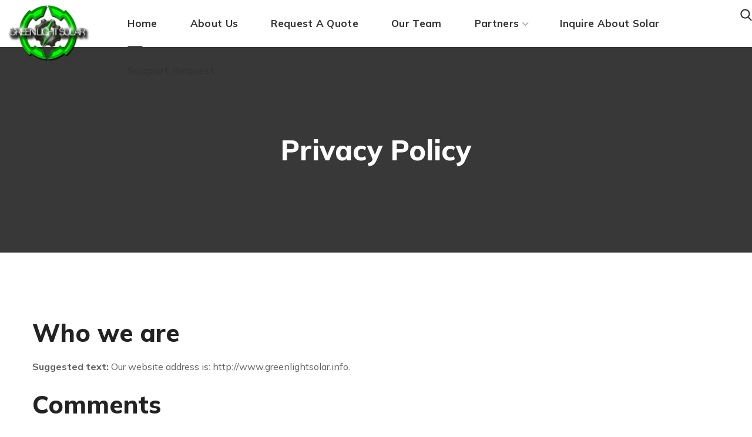

--- FILE ---
content_type: text/html; charset=UTF-8
request_url: https://www.gl.solar/privacy-policy-2/
body_size: 15639
content:
<!DOCTYPE html>
<html lang="en">
<head>
    <meta http-equiv="Content-Type" content="text/html; charset=UTF-8">
    <meta name="viewport" content="width=device-width, initial-scale=1, maximum-scale=1">
    <meta http-equiv="X-UA-Compatible" content="IE=Edge">
            <link rel="pingback" href="https://www.gl.solar/xmlrpc.php">
        <title>Privacy Policy &#8211; Green Light Solar</title>
<meta name='robots' content='max-image-preview:large' />
<link rel='dns-prefetch' href='//fonts.googleapis.com' />
<link rel='preconnect' href='https://fonts.gstatic.com' crossorigin />
<link rel="alternate" type="application/rss+xml" title="Green Light Solar &raquo; Feed" href="https://www.gl.solar/feed/" />
<link rel="alternate" type="application/rss+xml" title="Green Light Solar &raquo; Comments Feed" href="https://www.gl.solar/comments/feed/" />
<link rel="alternate" type="application/rss+xml" title="Green Light Solar &raquo; Privacy Policy Comments Feed" href="https://www.gl.solar/privacy-policy-2/feed/" />
<script type="text/javascript">
window._wpemojiSettings = {"baseUrl":"https:\/\/s.w.org\/images\/core\/emoji\/14.0.0\/72x72\/","ext":".png","svgUrl":"https:\/\/s.w.org\/images\/core\/emoji\/14.0.0\/svg\/","svgExt":".svg","source":{"concatemoji":"https:\/\/www.gl.solar\/wp-includes\/js\/wp-emoji-release.min.js?ver=6.1.9"}};
/*! This file is auto-generated */
!function(e,a,t){var n,r,o,i=a.createElement("canvas"),p=i.getContext&&i.getContext("2d");function s(e,t){var a=String.fromCharCode,e=(p.clearRect(0,0,i.width,i.height),p.fillText(a.apply(this,e),0,0),i.toDataURL());return p.clearRect(0,0,i.width,i.height),p.fillText(a.apply(this,t),0,0),e===i.toDataURL()}function c(e){var t=a.createElement("script");t.src=e,t.defer=t.type="text/javascript",a.getElementsByTagName("head")[0].appendChild(t)}for(o=Array("flag","emoji"),t.supports={everything:!0,everythingExceptFlag:!0},r=0;r<o.length;r++)t.supports[o[r]]=function(e){if(p&&p.fillText)switch(p.textBaseline="top",p.font="600 32px Arial",e){case"flag":return s([127987,65039,8205,9895,65039],[127987,65039,8203,9895,65039])?!1:!s([55356,56826,55356,56819],[55356,56826,8203,55356,56819])&&!s([55356,57332,56128,56423,56128,56418,56128,56421,56128,56430,56128,56423,56128,56447],[55356,57332,8203,56128,56423,8203,56128,56418,8203,56128,56421,8203,56128,56430,8203,56128,56423,8203,56128,56447]);case"emoji":return!s([129777,127995,8205,129778,127999],[129777,127995,8203,129778,127999])}return!1}(o[r]),t.supports.everything=t.supports.everything&&t.supports[o[r]],"flag"!==o[r]&&(t.supports.everythingExceptFlag=t.supports.everythingExceptFlag&&t.supports[o[r]]);t.supports.everythingExceptFlag=t.supports.everythingExceptFlag&&!t.supports.flag,t.DOMReady=!1,t.readyCallback=function(){t.DOMReady=!0},t.supports.everything||(n=function(){t.readyCallback()},a.addEventListener?(a.addEventListener("DOMContentLoaded",n,!1),e.addEventListener("load",n,!1)):(e.attachEvent("onload",n),a.attachEvent("onreadystatechange",function(){"complete"===a.readyState&&t.readyCallback()})),(e=t.source||{}).concatemoji?c(e.concatemoji):e.wpemoji&&e.twemoji&&(c(e.twemoji),c(e.wpemoji)))}(window,document,window._wpemojiSettings);
</script>
<style type="text/css">
img.wp-smiley,
img.emoji {
	display: inline !important;
	border: none !important;
	box-shadow: none !important;
	height: 1em !important;
	width: 1em !important;
	margin: 0 0.07em !important;
	vertical-align: -0.1em !important;
	background: none !important;
	padding: 0 !important;
}
</style>
	<link rel='stylesheet' id='wp-block-library-css' href='https://www.gl.solar/wp-includes/css/dist/block-library/style.min.css?ver=6.1.9' type='text/css' media='all' />
<link rel='stylesheet' id='wc-blocks-vendors-style-css' href='https://www.gl.solar/wp-content/plugins/woocommerce/packages/woocommerce-blocks/build/wc-blocks-vendors-style.css?ver=9.1.5' type='text/css' media='all' />
<link rel='stylesheet' id='wc-blocks-style-css' href='https://www.gl.solar/wp-content/plugins/woocommerce/packages/woocommerce-blocks/build/wc-blocks-style.css?ver=9.1.5' type='text/css' media='all' />
<link rel='stylesheet' id='classic-theme-styles-css' href='https://www.gl.solar/wp-includes/css/classic-themes.min.css?ver=1' type='text/css' media='all' />
<style id='global-styles-inline-css' type='text/css'>
body{--wp--preset--color--black: #000000;--wp--preset--color--cyan-bluish-gray: #abb8c3;--wp--preset--color--white: #ffffff;--wp--preset--color--pale-pink: #f78da7;--wp--preset--color--vivid-red: #cf2e2e;--wp--preset--color--luminous-vivid-orange: #ff6900;--wp--preset--color--luminous-vivid-amber: #fcb900;--wp--preset--color--light-green-cyan: #7bdcb5;--wp--preset--color--vivid-green-cyan: #00d084;--wp--preset--color--pale-cyan-blue: #8ed1fc;--wp--preset--color--vivid-cyan-blue: #0693e3;--wp--preset--color--vivid-purple: #9b51e0;--wp--preset--gradient--vivid-cyan-blue-to-vivid-purple: linear-gradient(135deg,rgba(6,147,227,1) 0%,rgb(155,81,224) 100%);--wp--preset--gradient--light-green-cyan-to-vivid-green-cyan: linear-gradient(135deg,rgb(122,220,180) 0%,rgb(0,208,130) 100%);--wp--preset--gradient--luminous-vivid-amber-to-luminous-vivid-orange: linear-gradient(135deg,rgba(252,185,0,1) 0%,rgba(255,105,0,1) 100%);--wp--preset--gradient--luminous-vivid-orange-to-vivid-red: linear-gradient(135deg,rgba(255,105,0,1) 0%,rgb(207,46,46) 100%);--wp--preset--gradient--very-light-gray-to-cyan-bluish-gray: linear-gradient(135deg,rgb(238,238,238) 0%,rgb(169,184,195) 100%);--wp--preset--gradient--cool-to-warm-spectrum: linear-gradient(135deg,rgb(74,234,220) 0%,rgb(151,120,209) 20%,rgb(207,42,186) 40%,rgb(238,44,130) 60%,rgb(251,105,98) 80%,rgb(254,248,76) 100%);--wp--preset--gradient--blush-light-purple: linear-gradient(135deg,rgb(255,206,236) 0%,rgb(152,150,240) 100%);--wp--preset--gradient--blush-bordeaux: linear-gradient(135deg,rgb(254,205,165) 0%,rgb(254,45,45) 50%,rgb(107,0,62) 100%);--wp--preset--gradient--luminous-dusk: linear-gradient(135deg,rgb(255,203,112) 0%,rgb(199,81,192) 50%,rgb(65,88,208) 100%);--wp--preset--gradient--pale-ocean: linear-gradient(135deg,rgb(255,245,203) 0%,rgb(182,227,212) 50%,rgb(51,167,181) 100%);--wp--preset--gradient--electric-grass: linear-gradient(135deg,rgb(202,248,128) 0%,rgb(113,206,126) 100%);--wp--preset--gradient--midnight: linear-gradient(135deg,rgb(2,3,129) 0%,rgb(40,116,252) 100%);--wp--preset--duotone--dark-grayscale: url('#wp-duotone-dark-grayscale');--wp--preset--duotone--grayscale: url('#wp-duotone-grayscale');--wp--preset--duotone--purple-yellow: url('#wp-duotone-purple-yellow');--wp--preset--duotone--blue-red: url('#wp-duotone-blue-red');--wp--preset--duotone--midnight: url('#wp-duotone-midnight');--wp--preset--duotone--magenta-yellow: url('#wp-duotone-magenta-yellow');--wp--preset--duotone--purple-green: url('#wp-duotone-purple-green');--wp--preset--duotone--blue-orange: url('#wp-duotone-blue-orange');--wp--preset--font-size--small: 13px;--wp--preset--font-size--medium: 20px;--wp--preset--font-size--large: 36px;--wp--preset--font-size--x-large: 42px;--wp--preset--spacing--20: 0.44rem;--wp--preset--spacing--30: 0.67rem;--wp--preset--spacing--40: 1rem;--wp--preset--spacing--50: 1.5rem;--wp--preset--spacing--60: 2.25rem;--wp--preset--spacing--70: 3.38rem;--wp--preset--spacing--80: 5.06rem;}:where(.is-layout-flex){gap: 0.5em;}body .is-layout-flow > .alignleft{float: left;margin-inline-start: 0;margin-inline-end: 2em;}body .is-layout-flow > .alignright{float: right;margin-inline-start: 2em;margin-inline-end: 0;}body .is-layout-flow > .aligncenter{margin-left: auto !important;margin-right: auto !important;}body .is-layout-constrained > .alignleft{float: left;margin-inline-start: 0;margin-inline-end: 2em;}body .is-layout-constrained > .alignright{float: right;margin-inline-start: 2em;margin-inline-end: 0;}body .is-layout-constrained > .aligncenter{margin-left: auto !important;margin-right: auto !important;}body .is-layout-constrained > :where(:not(.alignleft):not(.alignright):not(.alignfull)){max-width: var(--wp--style--global--content-size);margin-left: auto !important;margin-right: auto !important;}body .is-layout-constrained > .alignwide{max-width: var(--wp--style--global--wide-size);}body .is-layout-flex{display: flex;}body .is-layout-flex{flex-wrap: wrap;align-items: center;}body .is-layout-flex > *{margin: 0;}:where(.wp-block-columns.is-layout-flex){gap: 2em;}.has-black-color{color: var(--wp--preset--color--black) !important;}.has-cyan-bluish-gray-color{color: var(--wp--preset--color--cyan-bluish-gray) !important;}.has-white-color{color: var(--wp--preset--color--white) !important;}.has-pale-pink-color{color: var(--wp--preset--color--pale-pink) !important;}.has-vivid-red-color{color: var(--wp--preset--color--vivid-red) !important;}.has-luminous-vivid-orange-color{color: var(--wp--preset--color--luminous-vivid-orange) !important;}.has-luminous-vivid-amber-color{color: var(--wp--preset--color--luminous-vivid-amber) !important;}.has-light-green-cyan-color{color: var(--wp--preset--color--light-green-cyan) !important;}.has-vivid-green-cyan-color{color: var(--wp--preset--color--vivid-green-cyan) !important;}.has-pale-cyan-blue-color{color: var(--wp--preset--color--pale-cyan-blue) !important;}.has-vivid-cyan-blue-color{color: var(--wp--preset--color--vivid-cyan-blue) !important;}.has-vivid-purple-color{color: var(--wp--preset--color--vivid-purple) !important;}.has-black-background-color{background-color: var(--wp--preset--color--black) !important;}.has-cyan-bluish-gray-background-color{background-color: var(--wp--preset--color--cyan-bluish-gray) !important;}.has-white-background-color{background-color: var(--wp--preset--color--white) !important;}.has-pale-pink-background-color{background-color: var(--wp--preset--color--pale-pink) !important;}.has-vivid-red-background-color{background-color: var(--wp--preset--color--vivid-red) !important;}.has-luminous-vivid-orange-background-color{background-color: var(--wp--preset--color--luminous-vivid-orange) !important;}.has-luminous-vivid-amber-background-color{background-color: var(--wp--preset--color--luminous-vivid-amber) !important;}.has-light-green-cyan-background-color{background-color: var(--wp--preset--color--light-green-cyan) !important;}.has-vivid-green-cyan-background-color{background-color: var(--wp--preset--color--vivid-green-cyan) !important;}.has-pale-cyan-blue-background-color{background-color: var(--wp--preset--color--pale-cyan-blue) !important;}.has-vivid-cyan-blue-background-color{background-color: var(--wp--preset--color--vivid-cyan-blue) !important;}.has-vivid-purple-background-color{background-color: var(--wp--preset--color--vivid-purple) !important;}.has-black-border-color{border-color: var(--wp--preset--color--black) !important;}.has-cyan-bluish-gray-border-color{border-color: var(--wp--preset--color--cyan-bluish-gray) !important;}.has-white-border-color{border-color: var(--wp--preset--color--white) !important;}.has-pale-pink-border-color{border-color: var(--wp--preset--color--pale-pink) !important;}.has-vivid-red-border-color{border-color: var(--wp--preset--color--vivid-red) !important;}.has-luminous-vivid-orange-border-color{border-color: var(--wp--preset--color--luminous-vivid-orange) !important;}.has-luminous-vivid-amber-border-color{border-color: var(--wp--preset--color--luminous-vivid-amber) !important;}.has-light-green-cyan-border-color{border-color: var(--wp--preset--color--light-green-cyan) !important;}.has-vivid-green-cyan-border-color{border-color: var(--wp--preset--color--vivid-green-cyan) !important;}.has-pale-cyan-blue-border-color{border-color: var(--wp--preset--color--pale-cyan-blue) !important;}.has-vivid-cyan-blue-border-color{border-color: var(--wp--preset--color--vivid-cyan-blue) !important;}.has-vivid-purple-border-color{border-color: var(--wp--preset--color--vivid-purple) !important;}.has-vivid-cyan-blue-to-vivid-purple-gradient-background{background: var(--wp--preset--gradient--vivid-cyan-blue-to-vivid-purple) !important;}.has-light-green-cyan-to-vivid-green-cyan-gradient-background{background: var(--wp--preset--gradient--light-green-cyan-to-vivid-green-cyan) !important;}.has-luminous-vivid-amber-to-luminous-vivid-orange-gradient-background{background: var(--wp--preset--gradient--luminous-vivid-amber-to-luminous-vivid-orange) !important;}.has-luminous-vivid-orange-to-vivid-red-gradient-background{background: var(--wp--preset--gradient--luminous-vivid-orange-to-vivid-red) !important;}.has-very-light-gray-to-cyan-bluish-gray-gradient-background{background: var(--wp--preset--gradient--very-light-gray-to-cyan-bluish-gray) !important;}.has-cool-to-warm-spectrum-gradient-background{background: var(--wp--preset--gradient--cool-to-warm-spectrum) !important;}.has-blush-light-purple-gradient-background{background: var(--wp--preset--gradient--blush-light-purple) !important;}.has-blush-bordeaux-gradient-background{background: var(--wp--preset--gradient--blush-bordeaux) !important;}.has-luminous-dusk-gradient-background{background: var(--wp--preset--gradient--luminous-dusk) !important;}.has-pale-ocean-gradient-background{background: var(--wp--preset--gradient--pale-ocean) !important;}.has-electric-grass-gradient-background{background: var(--wp--preset--gradient--electric-grass) !important;}.has-midnight-gradient-background{background: var(--wp--preset--gradient--midnight) !important;}.has-small-font-size{font-size: var(--wp--preset--font-size--small) !important;}.has-medium-font-size{font-size: var(--wp--preset--font-size--medium) !important;}.has-large-font-size{font-size: var(--wp--preset--font-size--large) !important;}.has-x-large-font-size{font-size: var(--wp--preset--font-size--x-large) !important;}
.wp-block-navigation a:where(:not(.wp-element-button)){color: inherit;}
:where(.wp-block-columns.is-layout-flex){gap: 2em;}
.wp-block-pullquote{font-size: 1.5em;line-height: 1.6;}
</style>
<link rel='stylesheet' id='contact-form-7-css' href='https://www.gl.solar/wp-content/plugins/contact-form-7/includes/css/styles.css?ver=5.7.3' type='text/css' media='all' />
<link rel='stylesheet' id='woocommerce-layout-css' href='https://www.gl.solar/wp-content/plugins/woocommerce/assets/css/woocommerce-layout.css?ver=7.3.0' type='text/css' media='all' />
<link rel='stylesheet' id='woocommerce-smallscreen-css' href='https://www.gl.solar/wp-content/plugins/woocommerce/assets/css/woocommerce-smallscreen.css?ver=7.3.0' type='text/css' media='only screen and (max-width: 768px)' />
<link rel='stylesheet' id='woocommerce-general-css' href='https://www.gl.solar/wp-content/plugins/woocommerce/assets/css/woocommerce.css?ver=7.3.0' type='text/css' media='all' />
<style id='woocommerce-inline-inline-css' type='text/css'>
.woocommerce form .form-row .required { visibility: visible; }
</style>
<link rel='stylesheet' id='irecco-theme-info-css' href='https://www.gl.solar/wp-content/themes/irecco/style.css?ver=6.1.9' type='text/css' media='all' />
<link rel='stylesheet' id='font-awesome-css' href='https://www.gl.solar/wp-content/plugins/elementor/assets/lib/font-awesome/css/font-awesome.min.css?ver=4.7.0' type='text/css' media='all' />
<link rel='stylesheet' id='flaticon-css' href='https://www.gl.solar/wp-content/themes/irecco/fonts/flaticon/flaticon.css?ver=6.1.9' type='text/css' media='all' />
<link rel='stylesheet' id='irecco-main-css' href='https://www.gl.solar/wp-content/themes/irecco/css/main.min.css?ver=6.1.9' type='text/css' media='all' />
<style id='irecco-main-inline-css' type='text/css'>
body {font-family:Mulish;font-size:16px;line-height:1.875;font-weight:400;color:#616161;}input:not([type=checkbox]):not([type=submit]),select,textarea,label,blockquote cite,#comments .commentlist .comment_info .meta-wrapper *,.author-info_name,.meta-wrapper,.blog-post_info-wrap > .meta-wrapper *,.irecco_module_time_line_vertical .time_line-title,.isotope-filter a .number_filter,.author-widget_text,.portfolio__custom-meta span,.blog-post.format-quote .blog-post_quote-author,.wgl_module_team .team-department,body .comment-form-cookies-consent > label,.widget_product_categories .post_count,.widget_meta .post_count,.widget_archive .post_count,.wgl-accordion .wgl-accordion_panel .wgl-accordion_content,.wgl-testimonials .wgl-testimonials_name,.elementor-widget-wgl-pricing-table .pricing_header .pricing_desc,.elementor-widget-wgl-time-line-vertical .time_line-content .time_line-text,.wgl-portfolio-single_wrapper .wgl-portfolio-item_cats,.wgl-working-hours .working-item .working-item_day,.wgl-working-hours .working-item .working-item_hours {font-family:Mulish;}.elementor-widget-wgl-time-line-vertical .time_line-content .time_line-text {font-weight:400;}.wgl-tabs .wgl-tabs_content-wrap .wgl-tabs_content {font-family:Mulish;font-weight:400;}::placeholder,select,body .footer .select__field:before,.widget_rss .rssSummary,.modal_content,.header_search.search_standard .header_search-field .search-field,.search-no-results .page_404_wrapper .search-form .search-field,.post_meta-categories span,.post_meta-categories span:after,.irecco_module_message_box .message_content .message_text,.vc_wp_custommenu .menu .menu-item.current-menu-item > a,.blog-post.format-quote .blog-post_quote-author-pos,.irecco_module_testimonials .testimonials_quote,.recent-posts-widget .meta-wrapper a:hover,.vc_row .vc_toggle .vc_toggle_icon,.isotope-filter a,.wgl_module_team .team-department,.blog-style-hero .blog-post.format-standard .meta-wrapper,.blog-style-hero .blog-post.format-link .meta-wrapper,.blog-style-hero .blog-post.format-audio .meta-wrapper,.blog-style-hero .blog-post.format-quote .meta-wrapper,.blog-style-hero .blog-post.format-standard .meta-wrapper a,.blog-style-hero .blog-post.format-link .meta-wrapper a,.blog-style-hero .blog-post.format-audio .meta-wrapper a,.blog-style-hero .blog-post.format-quote .meta-wrapper a,.blog-style-hero .blog-post.format-standard .blog-post_text,.blog-style-hero .blog-post.format-link .blog-post_text,.blog-style-hero .blog-post.format-audio .blog-post_text,.blog-style-hero .blog-post.format-quote .blog-post_text,.wgl-pricing_plan .pricing_price_wrap .pricing_desc {color:#616161;}.single_meta .single_info-share_social-wpapper > span.share_title,.single_info-share_social-wpapper > span {font-family:Mulish;color:#616161;}.irecco_module_title .external_link .button-read-more {line-height:1.875;}h1,h2,h3,h4,h5,h6,h1 span,h2 span,h3 span,h4 span,h5 span,h6 span,h1 a,h2 a,h3 a,h4 a,h5 a,h6 a,.blog-post_cats,.blog-posts .blog-post_title,.column1 .item_title a,.irecco_twitter .twitt_title,.tagcloud-wrapper .title_tags,.strip_template .strip-item a span,.single_team_page .team-single_speaches-info .speech-info_desc span,.shortcode_tab_item_title,.index_number,.primary-nav.footer-menu .menu-item a {font-family:Mulish;font-weight:700;}.theme-header-font,#comments .comment-reply-link,input[type="submit"],button,legend,.widget,.widget .widget-title,.widget_rss ul li .rss-date,.widget_categories a,.widget_product_categories a,.widget_meta a,.widget_archive a,.banner_404,.page_404_wrapper .irecco_404__link,.wgl-social-share_pages.hovered_style .share_social-title,.blog-post_text-bg,.author-info_content .author-info_name,.button-read-more,.countdown-section .countdown-amount,.comments-title .number-comments,.wgl-button,.elementor-button,.wgl-pricing_plan .pricing_currency,.wgl-pricing_plan .pricing_price .price_decimal,.wgl-pricing_plan .pricing_plan_wrap .pricing_price_wrap,.irecco_module_progress_bar .progress_label,.irecco_module_double_headings,.irecco_module_infobox .infobox_icon_container .infobox_icon_number,.irecco_module_testimonials .testimonials_item:before,.irecco_module_testimonials .testimonials_status,.irecco_module_counter .counter_title,.irecco_module_videobox .title,.irecco_module_progress_bar .progress_value,.irecco_module_progress_bar .progress_units,.irecco_module_counter .counter_value_wrapper,.irecco_module_counter .counter_value_placeholder,.irecco_module_ico_progress .progress_value_completed,.irecco_module_ico_progress .progress_value_min,.irecco_module_ico_progress .progress_value_max,.irecco_module_ico_progress .progress_point,.mashsb-count .counts,.mashsb-box .mashsb-buttons a .text,.prev-link,.next-link,.vc_row .vc_tta.vc_general.vc_tta-style-accordion_bordered .vc_tta-panel-title>a span,ul.recent-posts-widget li > .recent-posts-content .post_title,.heading_subtitle,.info_prev-link_wrapper a,.info_next-link_wrapper a,.single_team_page .team-single_speaches-info .speech-info_day,.single_team_page .team-info_wrapper .team-info_item,.single_team_page .team-info_wrapper .team-info_item h5,.portfolio__custom-meta h5,.portfolio__item-meta .post_cats,.wgl-portfolio-item_cats,.isotope-filter a,body .comment-respond .comment-reply-title,.page-header_title,.irecco_module_services_2 .services_link,.irecco_module_testimonials.type_inline_top .testimonials_meta_wrap:after,.irecco_module_testimonials .testimonials_position,.irecco_module_services_4 .services_subtitle,[class|=dropcap],.elementor-drop-cap,.wgl-countdown .countdown-section .countdown-period,.wgl-testimonials .wgl-testimonials_quote,ul.wp-block-archives.wp-block-archives-list li a,ul.wp-block-categories.wp-block-categories-list li a,ul.wp-block-categories.wp-block-categories-list li .post_count,ul.wp-block-latest-posts li a,.elementor-counter,.wgl-counter .wgl-counter_value-wrap,.wgl-double_heading .dbl-subtitle,.wgl-pricing_plan .pricing_highlighter.load_more_item,.load_more_wrapper .load_more_item,.irecco-post-navigation .meta-wrapper span,ul.recent-posts-widget .meta-wrapper span,.elementor-widget .wgl-infobox .wgl-infobox_subtitle,.single_meta .meta-wrapper,#comments .commentlist .comment_author_says {font-family:Mulish;}blockquote,.banner_404,.author-info_public,.wgl-portfolio-single_item .tagcloud .tagcloud_desc,.wgl_timetabs .timetabs_data .timetabs_item .item_time,.wgl_timetabs .timetabs_data .timetabs_item .content-wrapper .item_title,.wgl_timetabs .timetabs_headings .wgl_tab,.wgl-pricing_plan .pricing_content,.wgl-portfolio-single_item .single_info-share_social-wpapper .share_title {font-family:Mulish;color:#232323;}.wgl-infobox_bg_title,.wgl-background-text,.elementor-section.wgl-add-background-text:before {font-family:Mulish;font-weight:700;}.theme-header-color,body .footer select option,button,h1,h2,h3,h4,h5,h6,h1 span,h2 span,h3 span,h4 span,h5 span,h6 span,h1 a,h2 a,h3 a,h4 a,h5 a,h6 a,.blog-style-hero .blog-post_title a,h3#reply-title a,.calendar_wrap tbody,.comment_author_says,.comment_author_says a,.search-field,.wgl-pagination .page .current,.wgl-pagination .page .prev,.wgl-pagination .page .next,.wgl-pagination .page-numbers:hover,.share_post-container .share_post,.tagcloud-wrapper .title_tags,.irecco_module_double_headings .heading_title,.irecco_module_testimonials .testimonials_item .testimonials_content_wrap .testimonials_name,.wgl-pricing_plan .pricing_plan_wrap .pricing_content > ul > li > b,.irecco_module_social .soc_icon,.irecco_module_counter .counter_value_wrapper,.prev-link-info_wrapper,.next-link-info_wrapper,.item_title a,.irecco_module_counter .counter_value_wrapper,.wgl_module_title.item_title .carousel_arrows a span:after,.wgl_module_team.info_under_image .team-department,.wgl-portfolio-item_wrapper .portfolio_link,.tagcloud a,.irecco_module_services_2 .services_link,ul.wp-block-archives.wp-block-archives-list li a,ul.wp-block-categories.wp-block-categories-list li a,ul.wp-block-latest-posts li a,.wgl-pricing_plan .pricing_plan_wrap .pricing_price_wrap,.blog-style-hero .blog-post.format-standard .blog-post_title a,.blog-style-hero .blog-post.format-link .blog-post_title a,.blog-style-hero .blog-post.format-audio .blog-post_title a,.blog-style-hero .blog-post.format-quote .blog-post_title a,.wgl-pagination .page-numbers,.wgl-button.elementor-button,.wgl-carousel .slick-arrow,.author-info_social-wrapper .author-info_social-link.fa,#comments .comment-reply-link:hover,.page_404_wrapper .search-form:after,.wgl-portfolio-single_wrapper .portfolio__item-meta > span:after,.button-read-more,.portfolio__see-more i,.wgl-header-row-section_top a:hover,.header_search.search_standard .header_search-field .search-form:after {color:#232323;}.author-widget_social a,.widget ul li,.widget ul li a,ul.recent-posts-widget .post_title a,.widget .widget-title .widget-title_wrapper,.widget_search .search-form:after,.widget_search .woocommerce-product-search:after,.widget_product_search .search-form:after,.widget_product_search .woocommerce-product-search:after,.widget_product_search .woocommerce-product-search:after,.widget .banner-widget_button {color:#232323;}.widget_search .search-form:hover:after,.widget_search .woocommerce-product-search:hover:after,.widget_product_search .search-form:hover:after,.widget_product_search .woocommerce-product-search:hover:after,.irecco_banner-widget .banner-widget_link:hover ~ .banner-widget_button .button-read-more,.wgl-theme-header .wgl-button.elementor-button,.irecco_module_title .carousel_arrows a span,.page_404_wrapper .search-form:hover:after,.wgl-pagination .page-numbers.current,.wgl-accordion-services .wgl-services_icon-wrap:before {background:#232323;}.slick-dots li button,.wgl-carousel .slick-dots li button:before,.irecco_module_infobox.infobox_alignment_left.title_divider .infobox_title:before,.irecco_module_infobox.infobox_alignment_right.title_divider .infobox_title:before {background-color:#232323;}.irecco_module_title .carousel_arrows a span:before,.wgl-pagination .page-numbers:hover,.wgl-pricing_plan .pricing_highlighter,.wgl-carousel.pagination_circle_border .slick-dots li.slick-active button,.wgl-carousel.pagination_square_border .slick-dots li.slick-active button {border-color:#232323;}.wgl-pricing_plan .pricing_header .pricing_title__shadow,.blog-post_media .bg-read-more,.wgl-double_heading .dbl-bg_text,.wgl-infobox .wgl-infobox_wrapper .wgl-infobox_subtitle,.wgl-striped-services .service-item_content .service-item_bg_text,.wgl-services-8 .wgl-services_bg_text {font-family:Poppins;font-weight:700;}#scroll_up {color:#ffffff;background-color:#5b5b5b;}#scroll_up {box-shadow:4px 5px 16px rgba(91,91,91,0.4);}#scroll_up:not(:empty):hover {color:#5b5b5b;background-color:#ffffff;}#scroll_up:not(:empty):hover {box-shadow:4px 5px 16px rgba(0,0,0,0.2);}.primary-nav>div>ul,.primary-nav>ul,.sitepress_container > .wpml-ls li,.primary-nav ul li.mega-menu-links > ul > li {font-family:Mulish;font-weight:700;line-height:30px;font-size:17px;}.primary-nav ul li ul,.wpml-ls,.sitepress_container > .wpml-ls ul ul li,.primary-nav ul li div.mega-menu-container {font-family:Mulish;font-weight:700;line-height:30px;font-size:16px;}.wgl-theme-header .header_search-field,.primary-nav ul li ul,.primary-nav ul li div.mega-menu-container,.wgl-theme-header .woo_mini_cart,.wpml-ls-legacy-dropdown .wpml-ls-current-language .wpml-ls-sub-menu {background-color:rgba(255,255,255,1);color:#313131;}.mobile_nav_wrapper,.wgl-menu_outer,.wgl-menu_outer .mobile-hamburger-close,.mobile_nav_wrapper .primary-nav ul li ul.sub-menu,.mobile_nav_wrapper .primary-nav ul li.mega-menu-links > ul.mega-menu > li > ul > li ul,.mobile_nav_wrapper .primary-nav ul li.mega-menu-links > ul.mega-menu > li > ul {background-color:rgba(45,45,45,1);color:#ffffff;}.mobile_nav_wrapper .wgl-menu_overlay {background-color:rgba(49,49,49,0.8);}#side-panel .side-panel_sidebar .widget .widget-title .widget-title_wrapper {color:rgba(35,35,35,1);}.theme-primary-color,a,a:hover .wgl-icon,.wgl-icon:hover,body ol > li:before,button,button:focus,button:active,h3#reply-title a:hover,ul li:before,ul.irecco_check li:before,header.searсh-header .page-title span,#comments > h3 span,#comments .commentlist .comment_info .meta-wrapper .comment-edit-link,.author-info_social-wrapper,.blog-post_link:before,.blog-post_title i,.blog-style-standard .blog-post:hover .blog-post_wrapper .blog-post_meta_info .meta-wrapper span,.blog-post_link>.link_post:hover,.blog-post.format-standard.link .blog-post_title:before,.blog-post_title a:hover,.post_featured_bg .meta-wrapper a:hover,.blog-style-hero .blog-post_title a:hover,.calendar_wrap thead,.copyright a:hover,.comment_author_says a:hover,.irecco_submit_wrapper:hover > i,.irecco_custom_button i,.irecco_custom_text a,.irecco_twitter a,.load_more_works:hover,.header_search .header_search-button > i:hover,.header_search-field .search-form:after,.mc_form_inside #mc_signup_submit:hover,.share_link span.fa:hover,.share_post span.fa:hover,.share_post-container,.single_team_page .team-single_speaches-info .speech-info_desc span,.single_team_page .team-info_wrapper .team-info_item a:hover,.single-member-page .member-icon:hover,.single-member-page .team-link:hover,.single_team_page .team-single_speaches-info .speech-info_day,.single_team_page .team__icons a:hover,.single-team .single_team_page .team-info_item.team-department span,.team-icons .member-icon:hover,.vc_wp_custommenu .menu .menu-item.current-menu-item > a,.vc_wp_custommenu .menu .menu-item.current-menu-ancestor > a,.wpml-ls a:hover,.wpml-ls-legacy-dropdown .wpml-ls-current-language:hover > a,.wpml-ls-legacy-dropdown .wpml-ls-current-language a:hover,.single.related_posts .blog-post_title a:hover,.wgl-social-share_pages.hovered_style ul li a:hover,.isotope-filter a:after,.single_type-1 .single_meta .post_author a:hover,.single_type-2 .single_meta .post_author a:hover,.meta-wrapper a:hover,.inside_image.sub_layer_animation .post_cats a,.inside_image.sub_layer_animation .post_cats span,ul.wp-block-archives.wp-block-archives-list li a:hover,ul.wp-block-categories.wp-block-categories-list li a:hover,ul.wp-block-categories.wp-block-categories-list li a:hover + .post_count,ul.wp-block-latest-posts li a:hover,.portfolio__custom-annotation .single_info-share_social-wpapper .share_link:hover .fa,.author-info_social-wrapper .author-info_social-link.fa:hover,.format-quote .blog-post_wrapper .blog-post_media_part:before {color:#06CE00;}.wgl-portfolio-item_wrapper .portfolio_link-icon:hover,.wgl-portfolio-item_cats,.wgl-portfolio-single_wrapper .portfolio__item-meta span a:hover,.wgl_module_team .team-department,.under_image .portfolio__item-title .title:hover a,.inside_image.sub_layer_animation .portfolio__item-meta,.wgl-portfolio_container .wgl-carousel.arrows_center_mode .slick-prev:hover:after,.wgl-portfolio_container .wgl-carousel.arrows_center_mode .slick-next:hover:after,.inside_image .portfolio__item-meta,.wgl-portfolio-single_wrapper .wgl-portfolio-item_cats a:hover,.wgl_module_team .team-item_info .team__icons .team-icon a:hover,.wgl_module_team .team__icons a.team-icon.fa:hover,.wgl-services-6 .wgl-services_media-wrap .elementor-icon,.elementor-widget.divider_yes .wgl-infobox_title:before,.elementor-widget-wgl-double-headings.divider_yes .wgl-double_heading .dbl-title_wrapper:before {color:#06CE00;}.widget_rss ul li .rsswidget:hover,.widget_recent_entriesul li .post-date,.widget_meta ul li .post_count,.widget_archive ul li > a:before,.widget .widget-title .widget-title_wrapper:before,.widget_nav_menu .current-menu-ancestor > a,.widget_nav_menu .current-menu-item > a,s.widget_product_categories a:hover + .post_count,.widget_meta a:hover + .post_count,.widget_archive a:hover + .post_count,ul.recent-posts-widget li > .recent-posts-content .post_title a:hover,.recent-posts-widget .meta-wrapper a,.widget ul li a:hover,.widget.irecco_widget.irecco_banner-widget .banner-widget_text .tags_title:after,.author-widget_social a:hover,.widget.widget_recent_comments ul li span.comment-author-link a:hover,.isotope-filter a .number_filter {color:#06CE00;}header .header-link:hover,.hover_links a:hover {color:#06CE00 !important;}blockquote:before,ul li:before,ul.irecco_plus li:after,ul.irecco_plus li:before,ul.irecco_hyphen li:before,ul.irecco_dot li:before,#multiscroll-nav span,#multiscroll-nav li .active span,.dropcap-bg,.button-read-more:before,.button-read-more:after,.load_more_wrapper .load_more_item:hover,.single_team_page .team-title:before,.blog-style-hero .btn-read-more .blog-post-read-more,.blog-style-hero .blog-post .wgl-video_popup,.blog-style-hero .blog-post .wgl-video_popup .videobox_link,.irecco_module_double_headings .heading_title .heading_divider,.irecco_module_double_headings .heading_title .heading_divider:before,.irecco_module_double_headings .heading_title .heading_divider:after,.wpml-ls-legacy-dropdown .wpml-ls-sub-menu .wpml-ls-item a span:before,.wgl-portfolio-item_wrapper .wgl-portfolio-item_icon:hover,ul.wp-block-categories.wp-block-categories-list li a:hover:after,.wpcf7 .demo-1-form .wpcf7-submit {background:#06CE00;}#comments > h3:after,button:hover,mark,span.highlighter,.vc_wp_custommenu .menu .menu-item a:before,.header_search .header_search-field .header_search-button-wrapper,.header_search.search_mobile_menu .header_search-field .search-form:after,.wgl-theme-header .wgl-button.elementor-button,.sitepress_container > .wpml-ls ul ul li a:hover:after,.post_meta-categories span a,.blog-style-hero .blog-post-hero_wrapper .divider_post_info,.button__wrapper:hover:after,.calendar_wrap caption,.comment-reply-title:after,.irecco_module_title:after,.irecco_module_title .carousel_arrows a:hover span,.load_more_works,.mc_form_inside #mc_signup_submit,.wgl-social-share_pages.hovered_style .share_social-icon-plus,.wgl-ellipsis span,.wgl_module_title.item_title .carousel_arrows a:hover,.wgl_module_team .team-meta_info .line,.single-team .single_team_page .team-info_item.team-department:before,.wgl-social-share_pages.standard_style a:before,.wgl-portfolio_item_link:hover,.elementor-slick-slider .slick-slider .slick-prev:hover,.elementor-slick-slider .slick-slider .slick-next:hover,.elementor-slick-slider .slick-slider .slick-prev:focus,.elementor-slick-slider .slick-slider .slick-next:focus,.share_post-container .share_social-wpapper:before,.single-team .single_team_page .team__icons .team-icon:hover {background-color:#06CE00;}aside > .widget + .widget:before,.search__icon,.widget_meta ul li a:hover:after,.widget_archive ul li a:hover:after,.widget_product_categories ul li a:hover:before,.widget_archive ul li a:before,.widget.widget_categories ul li a:hover:before,.widget .calendar_wrap table td#today:before,.widget .calendar_wrap tbody td > a:before,.widget .counter_posts,.widget.widget_pages ul li a:before,.widget.widget_nav_menu ul li a:before,.widget_nav_menu .menu .menu-item:before,.widget_postshero .recent-posts-widget .post_cat a,.widget_meta ul li > a:before,.widget_archive ul li > a:before {background-color:#06CE00;}.blog-post_meta-date,#comments .form-submit input[type="submit"],.wpcf7 .wpcf7-submit,.load_more_item:hover,.wgl-carousel.navigation_offset_element .slick-prev:hover,.wgl-carousel.navigation_offset_element .slick-next:hover,.irecco_module_demo_item .di_button a,.prev-link:hover,.next-link:hover,.wpcf7 .call_to_action_1 .wgl_col-2 .wpcf7-submit:hover,.load_more_item,.coming-soon_form .wpcf7 .wpcf7-submit,form.post-password-form input[type='submit'],.wgl-demo-item .wgl-button:hover,.page_404_wrapper .irecco_404__link:hover {border-color:#06CE00;background:#06CE00;} .header_search,.blog-style-hero .format-no_featured .blog-post-hero_wrapper,.blog-style-hero .format-quote .blog-post-hero_wrapper,.blog-style-hero .format-audio .blog-post-hero_wrapper,.blog-style-hero .format-link .blog-post-hero_wrapper,.irecco_module_title .carousel_arrows a:hover span:before,.load_more_works,.author-info_social-link:after,.author-widget_social a span,.single_info-share_social-wpapper .share_link .share-icon_animation,.inside_image.offset_animation:before,.irecco_module_videobox .videobox_link,.irecco_module_products_special_cats .product_special_cats-image_wrap:before,.wpcf7 .call_to_action_1 .wgl_col-2 .wpcf7-submit,.wgl-portfolio_item_link,.wgl-services-3 .wgl-services_title {border-color:#06CE00;}.theme-secondary-color,body .comment-respond .comment-form a,blockquote cite a,ul.irecco_check.secondary li:before,#comments .comment-reply-link,.post_meta-wrap .meta-wrapper > :first-child,.blog-post_link:before,.blog-posts .blog-post_title > a:hover,.isotope-filter a:hover,.isotope-filter a.active,.wgl_module_team .team-icon a,.irecco_widget > ul > li:before,ul.wp-block-archives.wp-block-archives-list li:before,.widget_categories ul li a:hover,.widget_product_categories ul li a:hover {color:#4F4F4F;}.primary-nav > ul > li:hover > a,.primary-nav ul li ul .menu-item:hover > a,.primary-nav > ul .menu-item.current-menu-item > a,.primary-nav > ul .menu-item.current_page_item > a,.primary-nav > ul > li.current-menu-ancestor > a,.primary-nav > ul > li.current_page_ancestor > a,.primary-nav > ul > li.current-menu-parent > a,.primary-nav > ul > li.current_page_parent > a,.mobile_nav_wrapper .primary-nav ul li ul .menu-item.current-menu-item > a,.mobile_nav_wrapper .primary-nav ul ul li.menu-item.current-menu-ancestor > a,.mobile_nav_wrapper .primary-nav > ul > li.current-menu-item > a,.mobile_nav_wrapper .primary-nav > ul > li.current_page_item > a,.mobile_nav_wrapper .primary-nav > ul > li.current-menu-parent > a,.mobile_nav_wrapper .primary-nav > ul > li.current-menu-ancestor > a,.mobile_nav_wrapper .primary-nav > ul > li.current_page_parent > a,.mobile_nav_wrapper .primary-nav > ul > li.current_page_ancestor > a {color:#4F4F4F;}.primary-nav ul li.mega-menu.mega-cat div.mega-menu-container ul.mega-menu.cats-horizontal > li.is-active > a,.primary-nav > ul > li > a > span:after,.mobile_nav_wrapper .primary-nav > ul > li > a > span:after,.primary-nav ul li ul li > a > span:before,.wpcf7 .demo-1-form .wpcf7-submit:hover {background:#4F4F4F;}.widget .widget-title:before,ul.irecco_dot.secondary li:before,ul.irecco_hyphen.secondary li:before,ul.irecco_plus.secondary li:after,ul.irecco_plus.secondary li:before,span.highlighter.secondary,.search-button:hover + .search__icon,.wgl-theme-header .lavalamp-object,.meta-wrapper * + *:before,.dropcap-bg.secondary,.tagcloud a:hover,.post_meta-categories span a:hover,.prev-link_wrapper a:hover .image_prev [class|=text],.next-link_wrapper a:hover .image_next [class|=text],.prev-link_wrapper .image_prev.no_image [class|=text],.next-link_wrapper .image_next.no_image [class|=text],.wgl_module_team .team__icons:hover .team__icons-plus,.wgl_module_team .team__icons-plus:before,.wgl_module_team .team__icons-plus:after,.load_more_wrapper .load_more_item,.elementor-slick-slider .slick-slider .slick-next,.elementor-slick-slider .slick-slider .slick-prev,.widget_categories ul li a:hover:after,.footer .wpcf7 .footer-submit:hover:before,.irecco_banner-widget .banner-widget_button .button-read-more,.footer .wpcf7 .footer-submit:hover:before,.widget_categories ul li:hover:before,.widget_product_categories ul li:hover:before {background:#4F4F4F;}.page_404_wrapper .irecco_404__link,form.post-password-form input[type='submit']:hover,#comments .form-submit input[type="submit"]:hover,.wpcf7 .wpcf7-submit:hover,.coming-soon_form .wpcf7 .wpcf7-submit:hover,.wgl-demo-item .wgl-button {background:#4F4F4F;border-color:#4F4F4F;}.load_more_wrapper .load_more_item:hover,.irecco_404__button .irecco_404__link:hover {box-shadow:8px 9px 16px rgba(6,206,0,0.3);}.single-team .single_team_page .team__icons .team-icon:hover {box-shadow:4px 5px 16px rgba(6,206,0,0.3);}.load_more_wrapper .load_more_item {box-shadow:8px 9px 16px rgba(79,79,79,0.3);}.single_type-1 .blog-post-single-item .blog-post_content .post_meta-categories a,.single_type-2 .blog-post-single-item:not(.format-standard-image) .blog-post_content .post_meta-categories a,.wgl-button.button-size-rd .button-content-wrapper,.dropcap-bg {box-shadow:4px 5px 16px rgba(6,206,0,0.4);}.button-read-more:before {box-shadow:-5px 4px 16px rgba(6,206,0,0.4);}.single_type-1 .blog-post-single-item .blog-post_content .post_meta-categories a:hover,.single_type-2 .blog-post-single-item:not(.format-standard-image) .blog-post_content .post_meta-categories a:hover,.dropcap-bg.secondary,.tagcloud a:hover,.wgl-button,.prev-link_wrapper a:hover .image_prev [class|=text],.next-link_wrapper a:hover .image_next [class|=text] {box-shadow:4px 5px 16px rgba(79,79,79,0.4);}.inside_image .overlay:before,.inside_image.always_info_animation:hover .overlay:before {box-shadow:inset 0px 0px 0px 0px rgba(6,206,0,1);}.inside_image:hover .overlay:before,.inside_image.always_info_animation .overlay:before {box-shadow:inset 0px 0px 0px 10px rgba(6,206,0,1);}.wgl-portfolio-item_wrapper .overlay {background:rgba(6,206,0,0.9);}.footer_top-area .widget.widget_archive ul li > a:hover,.footer_top-area .widget.widget_categories ul li > a:hover,.footer_top-area .widget.widget_pages ul li > a:hover,.footer_top-area .widget.widget_meta ul li > a:hover,.footer_top-area .widget.widget_recent_comments ul li > a:hover,.footer_top-area .widget.widget_recent_entries ul li > a:hover,.footer_top-area .widget.widget_nav_menu ul li > a:hover,.footer_top-area .widget.widget_wgl_posts .recent-posts-widget li > .recent-posts-content .post_title a:hover{color:#06CE00;}.footer ul li:before,.footer_top-area a:hover{color:#06CE00;}.footer_top-area .widget-title,.footer_top-area .widget_rss ul li .rsswidget,.footer_top-area .widget.widget_pages ul li a,.footer_top-area .widget.widget_nav_menu ul li a,.footer_top-area .widget.widget_wgl_posts .recent-posts-widget li > .recent-posts-content .post_title a,.footer_top-area .widget.widget_archive ul li > a,.footer_top-area .widget.widget_categories ul li > a,.footer_top-area .widget.widget_pages ul li > a,.footer_top-area .widget.widget_meta ul li > a,.footer_top-area .widget.widget_recent_comments ul li > a,.footer_top-area .widget.widget_recent_entries ul li > a,.footer_top-area .widget.widget_archive ul li:before,.footer_top-area .widget.widget_meta ul li:before,.footer_top-area .widget.widget_categories ul li:before,.footer_top-area strong,.footer_top-area h1,.footer_top-area h2,.footer_top-area h3,.footer_top-area h4,.footer_top-area h5,.footer_top-area h6 {color:#ffffff;}.footer_top-area {color:#ffffff;}.footer_top-area .widget.widget_archive ul li:after,.footer_top-area .widget.widget_pages ul li:after,.footer_top-area .widget.widget_meta ul li:after,.footer_top-area .widget.widget_recent_comments ul li:after,.footer_top-area .widget.widget_recent_entries ul li:after,.footer_top-area .widget.widget_nav_menu ul li:after,.footer_top-area .widget.widget_categories ul li:after {background-color:#ffffff;}.footer .copyright {color:#9f9f9f;}.footer .wpcf7 form > p:last-of-type:after {background-color:#06CE00;}.woocommerce #review_form #respond form#commentform label,.woocommerce table.cart td.actions .coupon .input-text,.woocommerce .product_meta > span *,.woocommerce div.product form.cart div.quantity label.label-qty,.woocommerce .summary .product_meta > span span,.woocommerce div.product .woocommerce-tabs .panel table.shop_attributes th {font-family:Mulish;}.woocommerce #review_form #respond form#commentform label,.woocommerce-review-link,.woocommerce form .form-row .select2-container--default .select2-selection--single,.woocommerce form .form-row .select2-container--default .select2-selection--single .select2-selection__rendered,.woocommerce .summary .product_meta > span span,.woocommerce table.shop_table td.product-name .product-quantity,.woocommerce .summary .product_meta > span a,.woocommerce li.woocommerce-mini-cart-item .quantity,.woocommerce-error,.woocommerce-info,.woocommerce-message {color:#616161;}.woocommerce ul.wgl-products li a.add_to_cart_button,.woocommerce ul.wgl-products li a.button,.woocommerce ul.wgl-products li .added_to_cart.wc-forward,.woocommerce span.onsale,ul.wgl-products .price,.woocommerce div.product p.price,.woocommerce div.product span.price,.woocommerce nav.woocommerce-pagination ul li,.woocommerce #review_form #respond input#submit,.woocommerce .cart .button,.woocommerce .cart input.button,.woocommerce-cart .wc-proceed-to-checkout a.checkout-button,.woocommerce .button,.woocommerce-mini-cart__total .woocommerce-Price-amount,.woocommerce table.shop_table .woocommerce-Price-amount.amount {font-family:Mulish;}.woocommerce-cart-form .coupon label {font-family:Mulish;font-weight:700;}.woocommerce .widget_price_filter .price_slider_amount .price_label,.woocommerce .cart-collaterals .cart_totals table th,.product_list_widget .woocommerce-Price-amount {font-family:Mulish;color:#232323;}.woocommerce nav.woocommerce-pagination ul li a,.woocommerce nav.woocommerce-pagination ul li a:not(.prev):not(.next):hover,#add_payment_method .cart-collaterals .cart_totals .woocommerce-shipping-destination,.woocommerce-cart .cart-collaterals .cart_totals .woocommerce-shipping-destination,.woocommerce-checkout .cart-collaterals .cart_totals .woocommerce-shipping-destination,.woocommerce label,.woocommerce strong,.woocommerce.widget_shopping_cart .total strong,.woocommerce div.product .woocommerce-tabs .panel #respond #commentform label,.woocommerce div.product .woocommerce-tabs .panel table.shop_attributes th,.woocommerce-page .cart-collaterals .cart_totals table th,.woocommerce div.product form.cart div.quantity .quantity-wrapper .qty::placeholder,.woocommerce .summary .product_meta > span,.woocommerce div.product .woocommerce-tabs ul.tabs li,.woocommerce ul.cart_list li a,.woocommerce table.shop_table td.product-name,.woocommerce table.shop_table td.product-name a:hover,.woocommerce ul.product_list_widget li a,.woocommerce-tabs .comment-reply-title,.woocommerce form .form-row label,.woocommerce table.shop_table tfoot tr th,.woocommerce ul#shipping_method li label,#add_payment_method .wc-proceed-to-checkout .button__wrapper .checkout-button,.woocommerce-checkout .wc-proceed-to-checkout .button__wrapper .checkout-button,.woocommerce div.product .woocommerce-tabs ul.tabs li a:hover,.group_table .woocommerce-grouped-product-list-item__price,.woocommerce table.shop_table div.quantity .qty,.woocommerce table.shop_table div.quantity .qty::placeholder,.woocommerce div.product form.cart div.quantity .qty,.woocommerce div.product form.cart div.quantity .qty::placeholder,.woocommerce div.product form.cart .reset_variations:before,.woocommerce #order_review.woocommerce-checkout-review-order table.shop_table tbody tr.cart_item .woocommerce-Price-amount.amount,.woocommerce table.shop_table_responsive tr td:before,.woocommerce-page table.shop_table_responsive tr td:before,.woocommerce form .form-row .required,.woocommerce-review-link:hover,.woocommerce nav.woocommerce-pagination ul .page-numbers.next,.woocommerce nav.woocommerce-pagination ul .page-numbers.prev,.product_meta > span a:hover,.woocommerce div.product form.cart .reset_variations:before,.woocommerce form .form-row .required,.woocommerce .summary .product_meta > span a:hover,.woocommerce .widget_shopping_cart .total,.woocommerce-review-link:hover,.woocommerce-product-gallery__trigger,.woocommerce table.shop_table thead th,.woocommerce table.shop_table.cart button[name='update_cart'],.woocommerce div.product .woocommerce-tabs ul.tabs li a {color:#232323;}.woocommerce .quantity-wrapper .minus:before,.woocommerce-page #payment #place_order,.woocommerce-cart .wc-proceed-to-checkout a.checkout-button:hover,.woocommerce .widget_price_filter .price_slider_wrapper .ui-widget-content,.woocommerce nav.woocommerce-pagination ul li span.current {background:#232323;}.woocommerce form .form-row .select2-container--default .select2-selection--single .select2-selection__arrow b {border-color:#232323 transparent transparent transparent;}.woocommerce .products ul.wgl-products li a.add_to_cart_button,.woocommerce .products ul.wgl-products li a.button,.wgl-theme-header .woo_mini_cart .woocommerce-mini-cart__buttons a.checkout,#add_payment_method .wc-proceed-to-checkout a.checkout-button,.woocommerce #respond input#submit.alt,.woocommerce a.button.alt,.woocommerce button.button.alt:hover,.woocommerce input.button.alt,.woocommerce ul.cart_list li img,.woocommerce ul.product_list_widget li img,.wgl-theme-header .mini-cart .woocommerce-mini-cart.cart_list.product_list_widget li img,.woocommerce #review_form #respond input#submit,.woocommerce a.button,.woocommerce button.button,#add_payment_method .wc-proceed-to-checkout a.checkout-button,.woocommerce-cart .wc-proceed-to-checkout a.checkout-button,.woocommerce-checkout .wc-proceed-to-checkout a.checkout-button {border-color:#232323;}.woocommerce-message a.button,.woocommerce #respond input#submit:disabled,.woocommerce #respond input#submit:disabled[disabled],.woocommerce #respond input#submit.disabled,.woocommerce a.button:disabled,.woocommerce a.button:disabled[disabled],.woocommerce a.button.disabled,.woocommerce button.button.alt,.woocommerce button.button:disabled,.woocommerce button.button:disabled[disabled],.woocommerce button.button.disabled,.woocommerce input.button:disabled,.woocommerce input.button:disabled[disabled],.woocommerce input.button.disabled{border-color:#232323;background:#232323;}.woocommerce ul.cart_list li a,.woocommerce ul.product_list_widget li a,.woocommerce .cart-collaterals .cart_totals table tbody tr td,.woocommerce-page .cart-collaterals .cart_totals table tbody tr td,.woocommerce-page .cart-collaterals .cart_totals table th,.woocommerce .woocommerce-cart-form table.shop_table td,.woocommerce table.shop_table thead th,.woocommerce table.shop_table.cart .button,.woocommerce button.button,.woocommerce a.button,.wgl-theme-header .mini-cart .woocommerce-mini-cart.cart_list.product_list_widget li a,.wgl-theme-header .woo_mini_cart .woocommerce-mini-cart__buttons a,.wgl-theme-header .woocommerce-mini-cart span.quantity,.woocommerce .quantity-wrapper input[type="number"],.checkout.woocommerce-checkout #ship-to-different-address,.checkout.woocommerce-checkout #ship-to-different-address span,.woocommerce .product_meta > span,.woocommerce.widget_shopping_cart .total strong,ul.wgl-products .woocommerce-loop-product__title,.woocommerce table.shop_table td.product-name {font-family:Mulish;}#add_payment_method table.cart td.actions .coupon .input-text,.product_list_widget .product-title,.wgl-theme-header .woo_mini_cart .woocommerce-mini-cart__total.wgl-theme-header .wgl-woo_mini_cart .header_cart-heading_description,.woocommerce div.product form.cart .group_table tr td label,.woocommerce div.product span.price {font-family:Mulish;font-weight:700;}.wgl-theme-header .wgl-woo_mini_cart .header_cart-heading_description:after,ul.wgl-products a:hover .woocommerce-loop-category__title,ul.wgl-products .woocommerce-loop-product__title:hover,ul.wgl-products .woocommerce-loop-product__title a:hover,.woocommerce.single div.product .woocommerce-tabs ul.tabs li:not(.active) a:hover,.woocommerce .woocommerce-cart-form__cart-item .product-thumbnail img,.woocommerce div.product .woocommerce-product-gallery .flex-viewport,.woocommerce div.product .woocommerce-product-gallery .woocommerce-product-gallery__wrapper,.woocommerce .woocommerce-cart-form table.shop_table td.product-name a:hover,.woocommerce-cart-form .coupon label:after,.woocommerce .cart-collaterals .cart_totals > h2:after,.woocommerce-page .cart-collaterals .cart_totals > h2:after,.woocommerce .summary .product_meta > span a:hover,.woocommerce.single div.product .woocommerce-tabs ul.tabs,.woocommerce .widget_price_filter .price_slider_amount .button:before,.woocommerce ul.cart_list li a:hover,.woocommerce .products ul.wgl-products .woocommerce-loop-product__title:hover,.woocommerce ul.product_list_widget li a:hover .product-title,.woocommerce table.shop_table tfoot tr.order-total td .woocommerce-Price-amount.amount {color:#06CE00;}.woocommerce table.shop_table.cart input.button:hover,.woocommerce input.button:hover,.woocommerce #respond input#submit:hover,.woocommerce-cart .wc-proceed-to-checkout a.checkout-button,.woocommerce #review_form #respond input#submit,.woocommerce-message a.button:hover,.woocommerce a.button:hover,.woocommerce .woocommerce-message a.button:hover,.woocommerce table.shop_table.cart input.button:hover,.woocommerce button.button[name="update_cart"]:hover,.woocommerce #payment #place_order:hover,.woocommerce a.button.disabled:hover,.woocommerce a.button:disabled:hover,.woocommerce a.button:disabled[disabled]:hover,.woocommerce button.button:disabled:hover,.woocommerce button.button:disabled[disabled]:hover,.woocommerce button.button.disabled:hover,.woocommerce input.button:hover,.woocommerce input.button:disabled:hover,.woocommerce input.button:disabled[disabled]:hover,.woocommerce input.button.disabled:hover,.woocommerce button.button,.woocommerce-message a.button:hover,.woocommerce .quantity-wrapper span:hover:after,.woocommerce.single .woocommerce-product-gallery a.woocommerce-product-gallery__trigger:hover,.woocommerce div.product form.cart .button,.woocommerce #respond input#submit.disabled:hover,.woocommerce #respond input#submit:disabled:hover,.woocommerce #respond input#submit:disabled[disabled]:hover,.woocommerce span.onsale,.woocommerce #respond input#submit,.woocommerce .cart-collaterals .cart_totals table tr.woocommerce-shipping-totals button.button:hover,.woocommerce nav.woocommerce-pagination ul li > .current:after,.woocommerce nav.woocommerce-pagination ul li > *:hover:after,.woocommerce ul.wgl-products li .added_to_cart.wc-forward,.woocommerce table.shop_table.cart .button:hover,.woocommerce-notices-wrapper .message_text .button.wc-forward:hover,.woocommerce-mini-cart__buttons .button.checkout,.woocommerce-mini-cart__buttons .button:not(.checkout):hover {background-color:#06CE00;}.woocommerce-message a.button:hover,.woocommerce #review_form #respond input#submit,.wgl-theme-header .mini-cart a.woo_icon:before,.woocommerce table.shop_table.cart button[name='update_cart'] {border-color:#06CE00;}.woocommerce .quantity-wrapper .plus:hover:before,ul.wgl-products .price,.product_list_widget .woocommerce-Price-amount,.woocommerce div.product p.price,.woocommerce div.product span.price,.woocommerce-mini-cart__total .woocommerce-Price-amount,.woocommerce table.shop_table .woocommerce-Price-amount.amount {color:#4F4F4F;}.woocommerce .quantity-wrapper .minus:hover:before,.woocommerce div.product form.cart .button:hover,.woocommerce div.product .woocommerce-tabs ul.tabs li:before,.woocommerce #review_form #respond input#submit:hover,ul.wgl-products li a.button,.wgl-theme-header .woo_mini-count span,.woocommerce ul.wgl-products li .added_to_cart.wc-forward:hover,.woocommerce-mini-cart__buttons a.checkout:hover,.woocommerce-mini-cart__buttons a:not(.checkout),.woocommerce table.shop_table.cart .button,.woocommerce-cart .wc-proceed-to-checkout a.checkout-button:hover,.woocommerce-notices-wrapper .message_text .button.wc-forward {background-color:#4F4F4F;}.woocommerce button.button:hover,.woocommerce .cart-collaterals .cart_totals table tr.woocommerce-shipping-totals button.button,.woocommerce #payment #place_order,.woocommerce .widget_price_filter .ui-slider .ui-slider-range,.woocommerce.widget_price_filter .ui-slider .ui-slider-handle {background:#4F4F4F;}.woocommerce div.product form.cart .button {box-shadow:8px 9px 18px rgba(6,206,0,0.3);}.woocommerce div.product form.cart .button:hover {box-shadow:8px 9px 18px rgba(79,79,79,0.3);}.woocommerce ul.wgl-products li .button:hover {box-shadow:4px 5px 16px rgba(6,206,0,0.4);}.woocommerce ul.wgl-products li .button,.woocommerce.widget_price_filter .ui-slider .ui-slider-handle {box-shadow:4px 5px 16px rgba(79,79,79,0.4);}body {background:#FFFFFF;}ol.commentlist:after {background:#FFFFFF;}h1,h1 a,h1 span {font-family:Mulish;font-weight:800;font-size:48px;line-height:72px;}h2,h2 a,h2 span {font-family:Mulish;font-weight:800;font-size:42px;line-height:60px;}h3,h3 a,h3 span {font-family:Mulish;font-weight:800;font-size:36px;line-height:50px;}h4,h4 a,h4 span {font-family:Mulish;font-weight:800;font-size:30px;line-height:40px;}h5,h5 a,h5 span {font-family:Mulish;font-weight:800;font-size:24px;line-height:38px;}h6,h6 a,h6 span {font-family:Mulish;font-weight:800;font-size:20px;line-height:32px;}@media only screen and (max-width:1200px) {.wgl-theme-header{background-color:rgba(49,49,49,1) !important;color:#ffffff !important;}.hamburger-inner,.hamburger-inner:before,.hamburger-inner:after {background-color:#ffffff;}}@media only screen and (max-width:1200px) {.wgl-theme-header .wgl-mobile-header {display:block;}.wgl-site-header,.wgl-theme-header .primary-nav {display:none;}.elementor-editor-active .wgl-theme-header .wgl-site-header,.elementor-editor-active .wgl-theme-header .primary-nav {display:block;}.wgl-theme-header .mobile-hamburger-toggle {display:inline-block;}header.wgl-theme-header .mobile_nav_wrapper .primary-nav {display:block;}.wgl-theme-header .wgl-sticky-header {display:none;}.wgl-social-share_pages {display:none;}}@media (max-width:1200px) {body .wgl-theme-header.header_overlap {position:relative;z-index:2;}}@media only screen and (max-width:768px) {.page-header {padding-top:15px !important;padding-bottom:15px !important;height:180px !important;}.page-header_content .page-header_title {color:#ffffff !important; font-size:42px !important; line-height:48px !important;}.page-header_content .page-header_breadcrumbs {color:#e2e2e2 !important;font-size:16px !important;line-height:24px !important;}}body.elementor-page main .wgl-container.wgl-content-sidebar,body.elementor-editor-active main .wgl-container.wgl-content-sidebar,body.elementor-editor-preview main .wgl-container.wgl-content-sidebar {max-width:1170px;margin-left:auto;margin-right:auto;}body.single main .wgl-container {max-width:1170px;margin-left:auto;margin-right:auto;}
</style>
<link rel="preload" as="style" href="https://fonts.googleapis.com/css?family=Mulish:400,700,800,300,500,600,800,900%7CPoppins:700,700&#038;display=swap&#038;ver=1750715770" /><link rel="stylesheet" href="https://fonts.googleapis.com/css?family=Mulish:400,700,800,300,500,600,800,900%7CPoppins:700,700&#038;display=swap&#038;ver=1750715770" media="print" onload="this.media='all'"><noscript><link rel="stylesheet" href="https://fonts.googleapis.com/css?family=Mulish:400,700,800,300,500,600,800,900%7CPoppins:700,700&#038;display=swap&#038;ver=1750715770" /></noscript><script type='text/javascript' src='https://www.gl.solar/wp-includes/js/jquery/jquery.min.js?ver=3.6.1' id='jquery-core-js'></script>
<script type='text/javascript' src='https://www.gl.solar/wp-includes/js/jquery/jquery-migrate.min.js?ver=3.3.2' id='jquery-migrate-js'></script>
<link rel="https://api.w.org/" href="https://www.gl.solar/wp-json/" /><link rel="alternate" type="application/json" href="https://www.gl.solar/wp-json/wp/v2/pages/3" /><link rel="EditURI" type="application/rsd+xml" title="RSD" href="https://www.gl.solar/xmlrpc.php?rsd" />
<link rel="wlwmanifest" type="application/wlwmanifest+xml" href="https://www.gl.solar/wp-includes/wlwmanifest.xml" />
<meta name="generator" content="WordPress 6.1.9" />
<meta name="generator" content="WooCommerce 7.3.0" />
<link rel="canonical" href="https://www.gl.solar/privacy-policy-2/" />
<link rel='shortlink' href='https://www.gl.solar/?p=3' />
<link rel="alternate" type="application/json+oembed" href="https://www.gl.solar/wp-json/oembed/1.0/embed?url=https%3A%2F%2Fwww.gl.solar%2Fprivacy-policy-2%2F" />
<link rel="alternate" type="text/xml+oembed" href="https://www.gl.solar/wp-json/oembed/1.0/embed?url=https%3A%2F%2Fwww.gl.solar%2Fprivacy-policy-2%2F&#038;format=xml" />
	<noscript><style>.woocommerce-product-gallery{ opacity: 1 !important; }</style></noscript>
	<meta name="generator" content="Powered by Slider Revolution 6.6.4 - responsive, Mobile-Friendly Slider Plugin for WordPress with comfortable drag and drop interface." />
<link rel="icon" href="https://www.gl.solar/wp-content/uploads/2022/10/cropped-Greenlight-Emblem-32x32.png" sizes="32x32" />
<link rel="icon" href="https://www.gl.solar/wp-content/uploads/2022/10/cropped-Greenlight-Emblem-192x192.png" sizes="192x192" />
<link rel="apple-touch-icon" href="https://www.gl.solar/wp-content/uploads/2022/10/cropped-Greenlight-Emblem-180x180.png" />
<meta name="msapplication-TileImage" content="https://www.gl.solar/wp-content/uploads/2022/10/cropped-Greenlight-Emblem-270x270.png" />
<script>function setREVStartSize(e){
			//window.requestAnimationFrame(function() {
				window.RSIW = window.RSIW===undefined ? window.innerWidth : window.RSIW;
				window.RSIH = window.RSIH===undefined ? window.innerHeight : window.RSIH;
				try {
					var pw = document.getElementById(e.c).parentNode.offsetWidth,
						newh;
					pw = pw===0 || isNaN(pw) || (e.l=="fullwidth" || e.layout=="fullwidth") ? window.RSIW : pw;
					e.tabw = e.tabw===undefined ? 0 : parseInt(e.tabw);
					e.thumbw = e.thumbw===undefined ? 0 : parseInt(e.thumbw);
					e.tabh = e.tabh===undefined ? 0 : parseInt(e.tabh);
					e.thumbh = e.thumbh===undefined ? 0 : parseInt(e.thumbh);
					e.tabhide = e.tabhide===undefined ? 0 : parseInt(e.tabhide);
					e.thumbhide = e.thumbhide===undefined ? 0 : parseInt(e.thumbhide);
					e.mh = e.mh===undefined || e.mh=="" || e.mh==="auto" ? 0 : parseInt(e.mh,0);
					if(e.layout==="fullscreen" || e.l==="fullscreen")
						newh = Math.max(e.mh,window.RSIH);
					else{
						e.gw = Array.isArray(e.gw) ? e.gw : [e.gw];
						for (var i in e.rl) if (e.gw[i]===undefined || e.gw[i]===0) e.gw[i] = e.gw[i-1];
						e.gh = e.el===undefined || e.el==="" || (Array.isArray(e.el) && e.el.length==0)? e.gh : e.el;
						e.gh = Array.isArray(e.gh) ? e.gh : [e.gh];
						for (var i in e.rl) if (e.gh[i]===undefined || e.gh[i]===0) e.gh[i] = e.gh[i-1];
											
						var nl = new Array(e.rl.length),
							ix = 0,
							sl;
						e.tabw = e.tabhide>=pw ? 0 : e.tabw;
						e.thumbw = e.thumbhide>=pw ? 0 : e.thumbw;
						e.tabh = e.tabhide>=pw ? 0 : e.tabh;
						e.thumbh = e.thumbhide>=pw ? 0 : e.thumbh;
						for (var i in e.rl) nl[i] = e.rl[i]<window.RSIW ? 0 : e.rl[i];
						sl = nl[0];
						for (var i in nl) if (sl>nl[i] && nl[i]>0) { sl = nl[i]; ix=i;}
						var m = pw>(e.gw[ix]+e.tabw+e.thumbw) ? 1 : (pw-(e.tabw+e.thumbw)) / (e.gw[ix]);
						newh =  (e.gh[ix] * m) + (e.tabh + e.thumbh);
					}
					var el = document.getElementById(e.c);
					if (el!==null && el) el.style.height = newh+"px";
					el = document.getElementById(e.c+"_wrapper");
					if (el!==null && el) {
						el.style.height = newh+"px";
						el.style.display = "block";
					}
				} catch(e){
					console.log("Failure at Presize of Slider:" + e)
				}
			//});
		  };</script>
<style id="irecco_set-dynamic-css" title="dynamic-css" class="redux-options-output">#side-panel .side-panel_sidebar{padding-top:40px;padding-right:50px;padding-bottom:40px;padding-left:50px;}</style><script></script></head>

<body class="privacy-policy page-template-default page page-id-3 wp-custom-logo theme-irecco woocommerce-no-js elementor-default elementor-kit-11">
    <header class='wgl-theme-header header_shadow'><div class='wgl-site-header mobile_header_custom'><div class='container-wrapper'><div class="wgl-header-row wgl-header-row-section_middle" style="background-color: rgba(255,255,255,1);color: rgba(50,50,50,1);"><div class="fullwidth-wrapper"><div class="wgl-header-row_wrapper" style="height:80px;"><div class='position_left_middle header_side display_normal v_align_middle h_align_left'><div class='header_area_container'><div class='header_spacing spacer_1' style='width:41px;'></div><div class='wgl-logotype-container logo-mobile_enable'>
				<a href='https://www.gl.solar/'>
												<img class="default_logo" src="http://www.gl.solar/wp-content/uploads/2023/05/Greenlight-logo-with-CHROME.png" alt=""  style="height:100px;">
											</a>
			</div>
			</div></div><div class='position_center_middle header_side display_normal v_align_middle h_align_left'><div class='header_area_container'><nav class='primary-nav menu_line_enable'  style="height:80px;"><ul id="menu-main" class="menu"><li id="menu-item-1925" class="menu-item menu-item-type-post_type menu-item-object-page menu-item-home menu-item-1925"><a href="https://www.gl.solar/"><span>Home</span><i class="menu-item__plus"></i></a></li><li id="menu-item-1873" class="menu-item menu-item-type-post_type menu-item-object-page menu-item-1873"><a href="https://www.gl.solar/about-us/"><span>About Us</span><i class="menu-item__plus"></i></a></li><li id="menu-item-1898" class="menu-item menu-item-type-post_type menu-item-object-page menu-item-1898"><a href="https://www.gl.solar/request-a-quote/"><span>Request A Quote</span><i class="menu-item__plus"></i></a></li><li id="menu-item-1911" class="menu-item menu-item-type-post_type menu-item-object-page menu-item-1911"><a href="https://www.gl.solar/our-team/"><span>Our Team</span><i class="menu-item__plus"></i></a></li><li id="menu-item-1993" class="menu-item menu-item-type-post_type menu-item-object-page menu-item-has-children menu-item-1993"><a href="https://www.gl.solar/partners/"><span>Partners</span><i class="menu-item__plus"></i></a><ul class="sub-menu">	<li id="menu-item-1994" class="menu-item menu-item-type-post_type menu-item-object-page menu-item-1994"><a href="https://www.gl.solar/become-a-partner/"><span>Become A Partner</span><i class="menu-item__plus"></i></a></li>	<li id="menu-item-1995" class="menu-item menu-item-type-custom menu-item-object-custom menu-item-1995"><a href="https://glsolar.force.com/partners"><span>Partner Portal</span><i class="menu-item__plus"></i></a></li></ul>
</li><li id="menu-item-2013" class="menu-item menu-item-type-post_type menu-item-object-page menu-item-2013"><a href="https://www.gl.solar/contact-us/"><span>Inquire About Solar</span><i class="menu-item__plus"></i></a></li><li id="menu-item-2854" class="menu-item menu-item-type-post_type menu-item-object-page menu-item-2854"><a href="https://www.gl.solar/support/"><span>Support Request</span><i class="menu-item__plus"></i></a></li></ul></nav><div class="mobile-hamburger-toggle"><div class="hamburger-box"><div class="hamburger-inner"></div></div></div></div></div><div class='position_right_middle header_side display_normal v_align_middle h_align_right'><div class='header_area_container'><div class="header_search search_alt" style="height:80px;"><div class="wgl-search elementor-search header_search-button-wrapper" role="button" id="irecco_search_696baba6eb91e"><div class="header_search-button flaticon-search"></div><div class="header_search-close"></div></div><div class="header_search-field"><div class="header_search-wrap"><div class="irecco_module_double_headings aleft"><h3 class="header_search-heading_description heading_title">Type To Search</h3></div><div class="header_search-close"></div></div><form role="search" method="get" action="https://www.gl.solar/" class="search-form">
    <input required type="text" id="search-form-696baba6eb9f3" class="search-field" placeholder="Search &hellip;" value="" name="s" />
    <input class="search-button" type="submit" value="Search">
    <i class="search__icon flaticon-search"></i>
</form></div></div><div class='header_spacing spacer_2' style='width:30px;'></div></div></div></div></div></div></div></div><div class='wgl-mobile-header' style="background-color: rgba(49,49,49, 1);color: #ffffff;"><div class='container-wrapper'><div class="wgl-header-row wgl-header-row-section"><div class="wgl-container"><div class="wgl-header-row_wrapper" style="height:100px;"><div class='position_left header_side'><div class='header_area_container'><nav class='primary-nav menu_line_enable'  style="height:100px;"><ul id="menu-main-1" class="menu"><li class="menu-item menu-item-type-post_type menu-item-object-page menu-item-home menu-item-1925"><a href="https://www.gl.solar/"><span>Home</span><i class="menu-item__plus"></i></a></li><li class="menu-item menu-item-type-post_type menu-item-object-page menu-item-1873"><a href="https://www.gl.solar/about-us/"><span>About Us</span><i class="menu-item__plus"></i></a></li><li class="menu-item menu-item-type-post_type menu-item-object-page menu-item-1898"><a href="https://www.gl.solar/request-a-quote/"><span>Request A Quote</span><i class="menu-item__plus"></i></a></li><li class="menu-item menu-item-type-post_type menu-item-object-page menu-item-1911"><a href="https://www.gl.solar/our-team/"><span>Our Team</span><i class="menu-item__plus"></i></a></li><li class="menu-item menu-item-type-post_type menu-item-object-page menu-item-has-children menu-item-1993"><a href="https://www.gl.solar/partners/"><span>Partners</span><i class="menu-item__plus"></i></a><ul class="sub-menu">	<li class="menu-item menu-item-type-post_type menu-item-object-page menu-item-1994"><a href="https://www.gl.solar/become-a-partner/"><span>Become A Partner</span><i class="menu-item__plus"></i></a></li>	<li class="menu-item menu-item-type-custom menu-item-object-custom menu-item-1995"><a href="https://glsolar.force.com/partners"><span>Partner Portal</span><i class="menu-item__plus"></i></a></li></ul>
</li><li class="menu-item menu-item-type-post_type menu-item-object-page menu-item-2013"><a href="https://www.gl.solar/contact-us/"><span>Inquire About Solar</span><i class="menu-item__plus"></i></a></li><li class="menu-item menu-item-type-post_type menu-item-object-page menu-item-2854"><a href="https://www.gl.solar/support/"><span>Support Request</span><i class="menu-item__plus"></i></a></li></ul></nav><div class="mobile-hamburger-toggle"><div class="hamburger-box"><div class="hamburger-inner"></div></div></div></div></div><div class='position_center header_side'><div class='header_area_container'><div class='wgl-logotype-container logo-mobile_enable'>
				<a href='https://www.gl.solar/'>
											<img class="logo-mobile" src="http://www.gl.solar/wp-content/uploads/2023/05/Greenlight-logo-with-CHROME.png" alt=""  style="height:100px;">
										</a>
			</div>
			</div></div><div class='position_right header_side'><div class='header_area_container'><div class="header_search search_alt" style="height:100px;"><div class="wgl-search elementor-search header_search-button-wrapper" role="button" id="irecco_search_696baba6ec48f"><div class="header_search-button flaticon-search"></div><div class="header_search-close"></div></div><div class="header_search-field"><div class="header_search-wrap"><div class="irecco_module_double_headings aleft"><h3 class="header_search-heading_description heading_title">Type To Search</h3></div><div class="header_search-close"></div></div><form role="search" method="get" action="https://www.gl.solar/" class="search-form">
    <input required type="text" id="search-form-696baba6ec4e9" class="search-field" placeholder="Search &hellip;" value="" name="s" />
    <input class="search-button" type="submit" value="Search">
    <i class="search__icon flaticon-search"></i>
</form></div></div></div></div></div></div></div><div class="mobile_nav_wrapper" data-mobile-width="1200"><div class="container-wrapper"><div class="wgl-menu_overlay"></div><div class='wgl-menu_outer sub-menu-position_left' id='wgl-perfect-container'><div class="wgl-menu-outer_header"><div class="mobile-hamburger-close"><div class="mobile-hamburger-toggle"><div class="hamburger-box"><div class="hamburger-inner"></div></div></div></div></div><div class="wgl-menu-outer_content"><div class='wgl-logotype-container'>
				<a href='https://www.gl.solar/'>
												<img class="default_logo" src="http://www.gl.solar/wp-content/uploads/2023/05/Greenlight-logo-with-CHROME.png" alt=""  style="height:100px;">
											</a>
			</div>
			<nav class='primary-nav'><ul id="menu-main-2" class="menu"><li class="menu-item menu-item-type-post_type menu-item-object-page menu-item-home menu-item-1925"><a href="https://www.gl.solar/"><span>Home</span><i class="menu-item__plus"></i></a></li><li class="menu-item menu-item-type-post_type menu-item-object-page menu-item-1873"><a href="https://www.gl.solar/about-us/"><span>About Us</span><i class="menu-item__plus"></i></a></li><li class="menu-item menu-item-type-post_type menu-item-object-page menu-item-1898"><a href="https://www.gl.solar/request-a-quote/"><span>Request A Quote</span><i class="menu-item__plus"></i></a></li><li class="menu-item menu-item-type-post_type menu-item-object-page menu-item-1911"><a href="https://www.gl.solar/our-team/"><span>Our Team</span><i class="menu-item__plus"></i></a></li><li class="menu-item menu-item-type-post_type menu-item-object-page menu-item-has-children menu-item-1993"><a href="https://www.gl.solar/partners/"><span>Partners</span><i class="menu-item__plus"></i></a><ul class="sub-menu">	<li class="menu-item menu-item-type-post_type menu-item-object-page menu-item-1994"><a href="https://www.gl.solar/become-a-partner/"><span>Become A Partner</span><i class="menu-item__plus"></i></a></li>	<li class="menu-item menu-item-type-custom menu-item-object-custom menu-item-1995"><a href="https://glsolar.force.com/partners"><span>Partner Portal</span><i class="menu-item__plus"></i></a></li></ul>
</li><li class="menu-item menu-item-type-post_type menu-item-object-page menu-item-2013"><a href="https://www.gl.solar/contact-us/"><span>Inquire About Solar</span><i class="menu-item__plus"></i></a></li><li class="menu-item menu-item-type-post_type menu-item-object-page menu-item-2854"><a href="https://www.gl.solar/support/"><span>Support Request</span><i class="menu-item__plus"></i></a></li></ul></nav><div class='header_search search_mobile_menu'><div class='header_search-field'><form role="search" method="get" action="https://www.gl.solar/" class="search-form">
    <input required type="text" id="search-form-696baba6ecd1b" class="search-field" placeholder="Search &hellip;" value="" name="s" />
    <input class="search-button" type="submit" value="Search">
    <i class="search__icon flaticon-search"></i>
</form></div></div></div></div></div></div></div></div></header><div class="page-header page-header_align_center breadcrumbs_inline" style="background-color: #383838; height: 350px; margin-bottom: 67px; padding-top: 80px; padding-bottom: 80px;"><div class="page-header_wrapper"><div class="wgl-container"><div class="page-header_content"><h1 class="page-header_title" style="color: #ffffff; font-size: 48px; line-height: 52px;">Privacy Policy</h1></div></div></div></div>    <main id="main"><div class="wgl-container">
    <div class="row ">
        <div id='main-content' class="wgl_col-12">
        
<h2>Who we are</h2>



<p><strong class="privacy-policy-tutorial">Suggested text: </strong>Our website address is: http://www.greenlightsolar.info.</p>



<h2>Comments</h2>



<p><strong class="privacy-policy-tutorial">Suggested text: </strong>When visitors leave comments on the site we collect the data shown in the comments form, and also the visitor’s IP address and browser user agent string to help spam detection.</p>



<p>An anonymized string created from your email address (also called a hash) may be provided to the Gravatar service to see if you are using it. The Gravatar service privacy policy is available here: https://automattic.com/privacy/. After approval of your comment, your profile picture is visible to the public in the context of your comment.</p>



<h2>Media</h2>



<p><strong class="privacy-policy-tutorial">Suggested text: </strong>If you upload images to the website, you should avoid uploading images with embedded location data (EXIF GPS) included. Visitors to the website can download and extract any location data from images on the website.</p>



<h2>Cookies</h2>



<p><strong class="privacy-policy-tutorial">Suggested text: </strong>If you leave a comment on our site you may opt-in to saving your name, email address and website in cookies. These are for your convenience so that you do not have to fill in your details again when you leave another comment. These cookies will last for one year.</p>



<p>If you visit our login page, we will set a temporary cookie to determine if your browser accepts cookies. This cookie contains no personal data and is discarded when you close your browser.</p>



<p>When you log in, we will also set up several cookies to save your login information and your screen display choices. Login cookies last for two days, and screen options cookies last for a year. If you select &#8220;Remember Me&#8221;, your login will persist for two weeks. If you log out of your account, the login cookies will be removed.</p>



<p>If you edit or publish an article, an additional cookie will be saved in your browser. This cookie includes no personal data and simply indicates the post ID of the article you just edited. It expires after 1 day.</p>



<h2>Embedded content from other websites</h2>



<p><strong class="privacy-policy-tutorial">Suggested text: </strong>Articles on this site may include embedded content (e.g. videos, images, articles, etc.). Embedded content from other websites behaves in the exact same way as if the visitor has visited the other website.</p>



<p>These websites may collect data about you, use cookies, embed additional third-party tracking, and monitor your interaction with that embedded content, including tracking your interaction with the embedded content if you have an account and are logged in to that website.</p>



<h2>Who we share your data with</h2>



<p><strong class="privacy-policy-tutorial">Suggested text: </strong>If you request a password reset, your IP address will be included in the reset email.</p>



<h2>How long we retain your data</h2>



<p><strong class="privacy-policy-tutorial">Suggested text: </strong>If you leave a comment, the comment and its metadata are retained indefinitely. This is so we can recognize and approve any follow-up comments automatically instead of holding them in a moderation queue.</p>



<p>For users that register on our website (if any), we also store the personal information they provide in their user profile. All users can see, edit, or delete their personal information at any time (except they cannot change their username). Website administrators can also see and edit that information.</p>



<h2>What rights you have over your data</h2>



<p><strong class="privacy-policy-tutorial">Suggested text: </strong>If you have an account on this site, or have left comments, you can request to receive an exported file of the personal data we hold about you, including any data you have provided to us. You can also request that we erase any personal data we hold about you. This does not include any data we are obliged to keep for administrative, legal, or security purposes.</p>



<h2>Where your data is sent</h2>



<p><strong class="privacy-policy-tutorial">Suggested text: </strong>Visitor comments may be checked through an automated spam detection service.</p>
        </div>
                   
    </div>
</div>
	</main>
	<a href="#" id="scroll_up">Top</a>
		<script>
			window.RS_MODULES = window.RS_MODULES || {};
			window.RS_MODULES.modules = window.RS_MODULES.modules || {};
			window.RS_MODULES.waiting = window.RS_MODULES.waiting || [];
			window.RS_MODULES.defered = true;
			window.RS_MODULES.moduleWaiting = window.RS_MODULES.moduleWaiting || {};
			window.RS_MODULES.type = 'compiled';
		</script>
		<script type="text/javascript">
  window._mfq = window._mfq || [];
  (function() {
    var mf = document.createElement("script");
    mf.type = "text/javascript"; mf.defer = true;
    mf.src = "//cdn.mouseflow.com/projects/23bca0e9-5c4c-457a-b70a-56d692719ad7.js";
    document.getElementsByTagName("head")[0].appendChild(mf);
  })();
</script>	<script type="text/javascript">
		(function () {
			var c = document.body.className;
			c = c.replace(/woocommerce-no-js/, 'woocommerce-js');
			document.body.className = c;
		})();
	</script>
	<link rel='stylesheet' id='rs-plugin-settings-css' href='https://www.gl.solar/wp-content/plugins/revslider/public/assets/css/rs6.css?ver=6.6.4' type='text/css' media='all' />
<style id='rs-plugin-settings-inline-css' type='text/css'>
#rs-demo-id {}
</style>
<script type='text/javascript' src='https://www.gl.solar/wp-content/plugins/contact-form-7/includes/swv/js/index.js?ver=5.7.3' id='swv-js'></script>
<script type='text/javascript' id='contact-form-7-js-extra'>
/* <![CDATA[ */
var wpcf7 = {"api":{"root":"https:\/\/www.gl.solar\/wp-json\/","namespace":"contact-form-7\/v1"}};
/* ]]> */
</script>
<script type='text/javascript' src='https://www.gl.solar/wp-content/plugins/contact-form-7/includes/js/index.js?ver=5.7.3' id='contact-form-7-js'></script>
<script type='text/javascript' src='https://www.gl.solar/wp-content/plugins/revslider/public/assets/js/rbtools.min.js?ver=6.6.4' defer async id='tp-tools-js'></script>
<script type='text/javascript' src='https://www.gl.solar/wp-content/plugins/revslider/public/assets/js/rs6.min.js?ver=6.6.4' defer async id='revmin-js'></script>
<script type='text/javascript' src='https://www.gl.solar/wp-content/plugins/woocommerce/assets/js/jquery-blockui/jquery.blockUI.min.js?ver=2.7.0-wc.7.3.0' id='jquery-blockui-js'></script>
<script type='text/javascript' id='wc-add-to-cart-js-extra'>
/* <![CDATA[ */
var wc_add_to_cart_params = {"ajax_url":"\/wp-admin\/admin-ajax.php","wc_ajax_url":"\/?wc-ajax=%%endpoint%%","i18n_view_cart":"View cart","cart_url":"https:\/\/www.gl.solar","is_cart":"","cart_redirect_after_add":"no"};
/* ]]> */
</script>
<script type='text/javascript' src='https://www.gl.solar/wp-content/plugins/woocommerce/assets/js/frontend/add-to-cart.min.js?ver=7.3.0' id='wc-add-to-cart-js'></script>
<script type='text/javascript' src='https://www.gl.solar/wp-content/plugins/woocommerce/assets/js/js-cookie/js.cookie.min.js?ver=2.1.4-wc.7.3.0' id='js-cookie-js'></script>
<script type='text/javascript' id='woocommerce-js-extra'>
/* <![CDATA[ */
var woocommerce_params = {"ajax_url":"\/wp-admin\/admin-ajax.php","wc_ajax_url":"\/?wc-ajax=%%endpoint%%"};
/* ]]> */
</script>
<script type='text/javascript' src='https://www.gl.solar/wp-content/plugins/woocommerce/assets/js/frontend/woocommerce.min.js?ver=7.3.0' id='woocommerce-js'></script>
<script type='text/javascript' id='wc-cart-fragments-js-extra'>
/* <![CDATA[ */
var wc_cart_fragments_params = {"ajax_url":"\/wp-admin\/admin-ajax.php","wc_ajax_url":"\/?wc-ajax=%%endpoint%%","cart_hash_key":"wc_cart_hash_5182ad9631b995e16cb0f3fb59ae7a85","fragment_name":"wc_fragments_5182ad9631b995e16cb0f3fb59ae7a85","request_timeout":"5000"};
/* ]]> */
</script>
<script type='text/javascript' src='https://www.gl.solar/wp-content/plugins/woocommerce/assets/js/frontend/cart-fragments.min.js?ver=7.3.0' id='wc-cart-fragments-js'></script>
<script type='text/javascript' src='https://www.gl.solar/wp-content/themes/irecco/js/theme-addons.min.js?ver=6.1.9' id='irecco-theme-addons-js'></script>
<script type='text/javascript' id='irecco-theme-js-extra'>
/* <![CDATA[ */
var wgl_core = {"ajaxurl":"https:\/\/www.gl.solar\/wp-admin\/admin-ajax.php","slickSlider":"https:\/\/www.gl.solar\/wp-content\/themes\/irecco\/js\/slick.min.js","JarallaxPlugin":"https:\/\/www.gl.solar\/wp-content\/themes\/irecco\/js\/jarallax-video.min.js","JarallaxPluginVideo":"https:\/\/www.gl.solar\/wp-content\/themes\/irecco\/js\/jarallax.min.js","like":"Like","unlike":"Unlike"};
/* ]]> */
</script>
<script type='text/javascript' src='https://www.gl.solar/wp-content/themes/irecco/js/theme.js?ver=6.1.9' id='irecco-theme-js'></script>
<script type='text/javascript' src='https://www.gl.solar/wp-content/themes/irecco/js/perfect-scrollbar.min.js?ver=1.0.0' id='perfect-scrollbar-js'></script>
<script id="wgl_custom_footer_js"></script>    
</body>
</html>

--- FILE ---
content_type: text/javascript
request_url: https://www.gl.solar/wp-content/themes/irecco/js/theme.js?ver=6.1.9
body_size: 372
content:
"use strict";

is_visible_init();
irecco_slick_navigation_init();

jQuery(document).ready(function($) {
	irecco_split_slider();
	irecco_sticky_init();
	irecco_search_init();
	irecco_side_panel_init();
	irecco_mobile_header();
	irecco_woocommerce_helper();
	irecco_woocommerce_login_in();
	irecco_init_timeline_appear();
	irecco_accordion_init();
	irecco_services_accordion_init();
	irecco_striped_services_init();
	irecco_progress_bars_init();
	irecco_carousel_slick();
	irecco_image_comparison();
	irecco_counter_init();
	irecco_countdown_init ();
	irecco_circuit_services();
	irecco_circuit_services_resize();
	irecco_img_layers();
	irecco_page_title_parallax();
	irecco_extended_parallax();
	irecco_portfolio_parallax();
	irecco_message_anim_init();
	irecco_scroll_up();
	irecco_link_scroll();
	irecco_skrollr_init();
	irecco_sticky_sidebar();
	irecco_videobox_init();
	irecco_parallax_video();
	irecco_tabs_init();
	irecco_select_wrap();
	jQuery( '.wgl_module_title .carousel_arrows' ).irecco_slick_navigation();
	jQuery( '.wgl-filter_wrapper .carousel_arrows' ).irecco_slick_navigation();
	jQuery( '.wgl-products > .carousel_arrows' ).irecco_slick_navigation();
	jQuery( '.irecco_module_custom_image_cats > .carousel_arrows' ).irecco_slick_navigation();
	irecco_scroll_animation();
	irecco_woocommerce_mini_cart();
	irecco_text_background();
	irecco_dynamic_styles();
	irecco_ajax_mega_menu();
});

jQuery(window).load(function() {
	irecco_isotope();
	irecco_blog_masonry_init();
	setTimeout(function(){
		jQuery('#preloader-wrapper').fadeOut();
	},1100);
	particles_custom();

	irecco_menu_lavalamp();
	jQuery(".wgl-currency-stripe_scrolling").each(function(){
		jQuery(this).simplemarquee({
			speed: 40,
			space: 0,
			handleHover: true,
			handleResize: true
		});
	})
});
